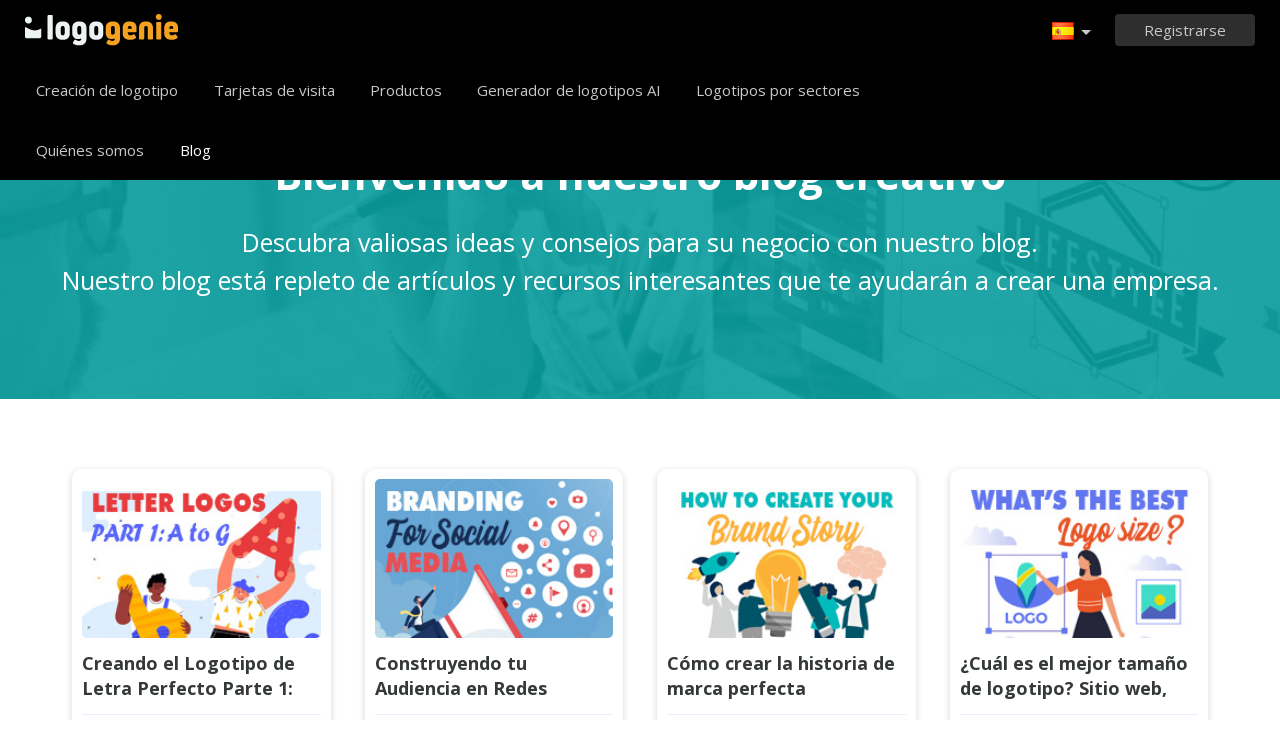

--- FILE ---
content_type: text/html; charset=UTF-8
request_url: https://www.logogenio.es/blog
body_size: 11513
content:
<!DOCTYPE html>
<html xml:lang="es" lang="es">
<head>
    <meta charset="utf-8" />
    <meta http-equiv="Content-Type" content="text/html; charset=utf-8"/>
    <meta name="dcterms.rightsHolder" content="https://logogenio.es" />
    <meta name="author" content="logogenio.es" />
    <title>noticias y retroalimentación Logogenie, aprender a crear un gran logotipo de la empresa por mantenerse al día con las noticias de logogenie, mantenerse al día con las noticias y los comentarios logogenie</title>
    <meta name="description" content="noticias Logogenie, logotipo diseño de noticias, noticias y retroalimentación logogenie" />
    <meta name="keywords" content="Online logo creator, logo maker, free logo creator, business logo design, do it yourself logo design, Creation logo, Online logo design tools, easy logo design tools, free logo design system, logo design system, online business logo system, web logo design, cheap online logos, cheap logo creator, create cheap online logos" />
    <meta name="dc.language" content="es">
    <link rel="icon" type="image/x-icon" href="/favicon.ico" />
    <meta name="google-site-verification" content="wZ0rZWHgZJpFC-hyhNv3ZJsB307XUvtZSPKnNzkOcTM" />
    <meta name="robots" content="all" />
    <link rel="apple-touch-icon" href="/apple-touch-icon.png" />

    <meta name="viewport" content="width=device-width, initial-scale=1" />
    <meta name="author" content="" />
    <link rel="icon" href="/favicon.ico" />
    <meta property="fb:app_id" content="508000389251821" />
    <meta property="og:title" content="noticias y retroalimentación Logogenie, aprender a crear un gran logotipo de la empresa por mantenerse al día con las noticias de logogenie, mantenerse al día con las noticias y los comentarios logogenie"/>
    <meta property="og:type" content="website"/>
    <meta property="og:description" content="noticias Logogenie, logotipo diseño de noticias, noticias y retroalimentación logogenie" />

        <meta property="og:image" content="https://www.logogenio.es/images/create-logo-resources.png" />
    <meta property="og:url" content="https://www.logogenio.es/blog" />

    <meta name="twitter:card" content="summary" />
    <meta name="twitter:site" content="@logogeniefr" />
    <meta name="twitter:title" content="noticias y retroalimentación Logogenie, aprender a crear un gran logotipo de la empresa por mantenerse al día con las noticias de logogenie, mantenerse al día con las noticias y los comentarios logogenie" />
    <meta name="twitter:description" content="noticias Logogenie, logotipo diseño de noticias, noticias y retroalimentación logogenie" />
    <meta name="twitter:image" content="https://www.logogenio.es/images/create-logo-resources.png" />

    

    <!--[if IE]>
    <meta http-equiv="X-UA-Compatible" content="IE=Edge">
    <![endif]-->
    <link rel="stylesheet" href="/css/style-2024.css?v=527" />
    <!-- prechargement des fonts -->
    <link rel="preload" as="font" href="/v2/fonts/engine/arrondis/Klasik.woff2" type="font/woff2" crossorigin>
    <link rel="preload" as="font" href="/v2/fonts/engine/arrondis/Klasik.woff" type="font/woff" crossorigin>

    <link rel="preload" as="font" href="/v2/fonts/icomoon.woff2" type="font/woff2" crossorigin>
    <link rel="preload" as="font" href="/v2/fonts/icomoon.woff" type="font/wof2" crossorigin>
    <link rel="stylesheet" href="//fonts.googleapis.com/css?family=Open+Sans:300,300italic,400,400italic,bold,bolder&amp;lang=fr" />

    <script type="text/javascript" src="/js/jquery.pagelayout.js?v=5"></script>
    <script type="text/javascript">
        jQuery(function($)
        {
            $('.navigation').slicknav({
                prependTo:'#slick-navigation',
                label:""
            });
        });
    </script>
    </head>
<body >
    <div class="headline header">

        <div class="container">

            <div class="row header-blur">
                <div class="col-md-12 no-padding logo-container-home">
                    <div id="navigation" class="col-md-9 no-padding">
                        <a class="logo logo-es" href="/" title="Página de inicio">Página de inicio</a>
                        <ul class="navigation nav-bar topnav" style="display:inline-block;vertical-align:top;    margin-left: 20px;">
                            <li ><a class="menu-item" href="/creacion-logotipo" title="Creación de logotipo">Creación de logotipo</a></li>
                             <li ><a class="menu-item" href="/tarjetas-de-visita" title="Tarjetas de visita">Tarjetas de visita</a></li>
                                <li class="dropdown">
                                    <a class="dropdown-item" href="/productos-impresos" title="Productos impresos">Productos</a>
                                    <ul class="sub-menu">
                                        <li><a href="/tarjetas-de-visita" title="Tarjetas de visita">Tarjetas de visita</a></li>
                                        <li><a href="/tarjetas-negocios-verticales" title="Tarjetas de visita verticales">Tarjetas de visita verticales</a></li>
                                        <li><a href="/encabezados" title="Encabezados de carta">Encabezados de carta</a></li>
                                        <li><a href="/sobres" title="Sobres">Sobres</a></li>
                                        <li><a href="/cartas-invitacion" title="Cartas de invitación">Cartas de invitación</a></li>
                                        <li><a href="/sellos-empresariales" title="Sellos empresariales">Sellos empresariales</a></li>
                                    </ul>

                                </li>

                            
                                <li  ><a class="blog-menu menu-item" href="/ai-logo-generator" title="Generador de logotipos AI">Generador de logotipos AI</a></li>

                                                        <li class="dropdown">
                                <div class="dropdown-item" title="Logotipos por sectores" style="cursor:pointer">Logotipos por sectores</div>
                                <ul class="sub-menu sub-menu-categorie" style="width:650px;padding: 20px;line-height:normal">
                                                                                <li style="display:inline-block"><a style="" href="/logo-carta" title="Carta">Carta</a></li>

                                                                                    <li style="display:inline-block"><a style="" href="/logo-comercio" title="Comercio">Comercio</a></li>

                                                                                    <li style="display:inline-block"><a style="" href="/logo-camara" title="Cámara">Cámara</a></li>

                                                                                    <li style="display:inline-block"><a style="" href="/logo-educacion" title="Educación">Educación</a></li>

                                                                                    <li style="display:inline-block"><a style="" href="/logo-alimentos" title="Alimentos">Alimentos</a></li>

                                                                                    <li style="display:inline-block"><a style="" href="/logo-transporte" title="Transporte">Transporte</a></li>

                                                                                    <li style="display:inline-block"><a style="" href="/logo-coaching" title="Coaching">Coaching</a></li>

                                                                                    <li style="display:inline-block"><a style="" href="/logo-construccion" title="Construcción">Construcción</a></li>

                                                                                    <li style="display:inline-block"><a style="" href="/logo-asociacion" title="Asociación">Asociación</a></li>

                                                                                    <li style="display:inline-block"><a style="" href="/logo-musica" title="Música">Música</a></li>

                                                                                    <li style="display:inline-block"><a style="" href="/logo-coche" title="Coche">Coche</a></li>

                                                                                    <li style="display:inline-block"><a style="" href="/logo-moda" title="Moda">Moda</a></li>

                                                                                    <li style="display:inline-block"><a style="" href="/logo-inmobiliario" title="Inmobiliario">Inmobiliario</a></li>

                                                                                    <li style="display:inline-block"><a style="" href="/logo-escuela" title="Escuela">Escuela</a></li>

                                                                                    <li style="display:inline-block"><a style="" href="/logo-3d" title="3d">3d</a></li>

                                                                                    <li style="display:inline-block"><a style="" href="/logo-tecnologia" title="Tecnología">Tecnología</a></li>

                                                                                    <li style="display:inline-block"><a style="" href="/logo-belleza" title="Belleza">Belleza</a></li>

                                                                                    <li style="display:inline-block"><a style="" href="/logo-consultoria" title="Consultoría">Consultoría</a></li>

                                                                                    <li style="display:inline-block"><a style="" href="/logo-viajes" title="Viajes">Viajes</a></li>

                                                                                    <li style="display:inline-block"><a style="" href="/logo-hogar" title="Hogar">Hogar</a></li>

                                                                                    <li style="display:inline-block"><a style="" href="/logo-movil" title="Móvil">Móvil</a></li>

                                                                                    <li style="display:inline-block"><a style="" href="/logo-salud" title="Salud">Salud</a></li>

                                                                                    <li style="display:inline-block"><a style="" href="/logo-empresa" title="Empresa">Empresa</a></li>

                                                                                    <li style="display:inline-block"><a style="" href="/logo-informatica" title="Informática">Informática</a></li>

                                                                                    <li style="display:inline-block"><a style="" href="/logo-taxi" title="Taxi">Taxi</a></li>

                                                                                    <li style="display:inline-block"><a style="" href="/logo-hospital" title="Hospital">Hospital</a></li>

                                                                                    <li style="display:inline-block"><a style="" href="/logo-ingenieria" title="Ingeniería">Ingeniería</a></li>

                                                                                    <li style="display:inline-block"><a style="" href="/logo-deporte" title="Deporte">Deporte</a></li>

                                                                                    <li style="display:inline-block"><a style="" href="/logo-restaurante" title="Restaurante">Restaurante</a></li>

                                                                                    <li style="display:inline-block"><a style="" href="/logo-circulo" title="Círculo">Círculo</a></li>

                                                                                    <li style="display:inline-block"><a style="" href="/logo-casa" title="Casa">Casa</a></li>

                                                                        </ul>
                            </li>

                            <li  ><a class="contact-menu menu-item" href="/sobre-nosotros" title="Quiénes somos">Quiénes somos</a></li>
                            <li  class="active"><a class="blog-menu menu-item" href="/blog" title="Blog">Blog</a></li>
                        </ul>
                    </div>
                    <div class="col-md-3 no-padding cartouche-information-container">
                        
                                                    <div class="cartouche-information">
                                <a id="btn-inscription-header" href="#connexion-overlay" class="transition-400 pull-right btn-connexion md-trigger svg-icon" title="Conectarse / inscribirse"><span id="txt-btn-inscription">Registrarse</span></a>
                            </div>
                            <ul class="nav-lang header-lang" style="float:right;">
                                <li>
                                    <div class="flag-lang-selector" title="Elige tu idioma"><img alt="Elige tu idioma" src="/images/flag/24x24/flag_spain.png" /></div>
                                    <ul class="lang-selector-header">
                                        <li><a href="https://www.logogenie.fr">Français</a></li>
                                        <li><a href="https://www.logogenie.com">English</a></li>
                                        <li><a href="https://www.logogenio.it">Italiano</a></li>
                                        <li><a href="https://www.logogenio.pt">Português</a></li>
                                        <li><a href="https://www.logogeist.de">Deutsch</a></li>
                                        <li><a href="https://www.logogenio.es">Español</a></li>
                                        <li><a href="https://www.logogenie.nl">Nederlands</a></li>
                                        <li><a href="https://www.logogenie.pl">Polski</a></li>
                                        <li><a href="https://www.logogenie.se">Svenska</a></li>
                                        <li><a href="https://www.logogenie.dk">Dansk</a></li>
                                        <li><a href="https://www.logogenie.com.tr">Türkçe</a></li>
                                    </ul>
                                </li>
                            </ul>
                                            </div>
                </div>
                <div id="mobile-nav">
                    <div id="slick-navigation"></div>
                </div>
            </div>
        </div>
    </div>
<!-- top bar a gerer !-->

<div class="headline texture-green" style="padding-top:115px;padding-bottom:90px">
    <div class="container">
        <div class="row">
            <div class="col-xs-12">
                <h1 class="main-title-klasic col-centered center">Bienvenido a nuestro blog creativo</h1>
                <h2 class="sub-title-klasic col-centered center" style="text-align: center;">Descubra valiosas ideas y consejos para su negocio con nuestro blog.<br />Nuestro blog está repleto de artículos y recursos interesantes que te ayudarán a crear una empresa.</h2>
            </div>
        </div>
    </div>
</div>

<div class="headline" style="padding:0px;padding-top:35px;padding-bottom:10px">
    <div class="container  blog-container white-bg">
        <div class="col-xs-12 no-padding">
            <div>
                                    <div class="col-md-3 article-container-first">
                        <div class="article-container col-md-12">
                            <div class="col-xs-12 no-padding">
                                <a href="/blog/creando-el-logotipo-de-letra-perfecto-parte-1:-logotipos-de-letra-de-la-a-a-la-g" title="Creando el Logotipo de Letra Perfecto Parte 1: Logotipos de Letra de la A a la G"><img class="img-blog" src="/images/articles/thumbnail-letter-logo-part-1-a-to-g.jpg" alt="Creando el Logotipo de Letra Perfecto Parte 1: Logotipos de Letra de la A a la G" /></a>
                            </div>
                            <div class="col-xs-12  no-padding">
                                <div  class="title-article-container">
                                    <h2 class="title-article">
                                        <a href="/blog/creando-el-logotipo-de-letra-perfecto-parte-1:-logotipos-de-letra-de-la-a-a-la-g" title="Creando el Logotipo de Letra Perfecto Parte 1: Logotipos de Letra de la A a la G">Creando el Logotipo de Letra Perfecto Parte 1: Logotipos de Letra de la A a la G</a>
                                    </h2>
                                </div>
                                <div class="content-article-container">
                                    <p class="content-article grey">

¿Qué tienen en común Facebook, Adobe, Pinterest, Airbnb y Beats? Además de ser los mejores en sus respectivos campos, estas marcas solo tienen letras como logotipos (por supuesto, con algunos ajustes de diseño). Tienen logotipos simples pero muy memorables y instantáneamente reconocibles, lo que los hace destacar en mercados altamente competitivos.

No es sorprendente que los logotipos de letras hayan ganado ...</p>
                                </div>
                                <a class="lire-la-suite" href="/blog/creando-el-logotipo-de-letra-perfecto-parte-1:-logotipos-de-letra-de-la-a-a-la-g">Leer más</a>
                            </div>
                        </div>
                    </div>

                                        <div class="col-md-3 article-container-first">
                        <div class="article-container col-md-12">
                            <div class="col-xs-12 no-padding">
                                <a href="/blog/construyendo-tu-audiencia-en-redes-sociales-con-tu-marca:-6-tecnicas-poderosas-en-2025" title="Construyendo tu Audiencia en Redes Sociales con tu Marca: 6 Técnicas Poderosas en 2025"><img class="img-blog" src="/images/articles/vignette-building-your-social-media-audience.jpg" alt="Construyendo tu Audiencia en Redes Sociales con tu Marca: 6 Técnicas Poderosas en 2025" /></a>
                            </div>
                            <div class="col-xs-12  no-padding">
                                <div  class="title-article-container">
                                    <h2 class="title-article">
                                        <a href="/blog/construyendo-tu-audiencia-en-redes-sociales-con-tu-marca:-6-tecnicas-poderosas-en-2025" title="Construyendo tu Audiencia en Redes Sociales con tu Marca: 6 Técnicas Poderosas en 2025">Construyendo tu Audiencia en Redes Sociales con tu Marca: 6 Técnicas Poderosas en 2025</a>
                                    </h2>
                                </div>
                                <div class="content-article-container">
                                    <p class="content-article grey">

Entonces, ¿quieres construir una audiencia en redes sociales? ¿Aspiras unirte a las filas de los influyentes que ganan grandes sumas de dinero, aprovechando sus millones de seguidores para generar un ingreso pasivo que los asegure de por vida? ¡Increíble!&nbsp;

Ya sea que estés promocionando tu proyecto paralelo, lanzando una nueva marca o simplemente tratando de ser la próxima sensación de internet, te ten...</p>
                                </div>
                                <a class="lire-la-suite" href="/blog/construyendo-tu-audiencia-en-redes-sociales-con-tu-marca:-6-tecnicas-poderosas-en-2025">Leer más</a>
                            </div>
                        </div>
                    </div>

                                        <div class="col-md-3 article-container-first">
                        <div class="article-container col-md-12">
                            <div class="col-xs-12 no-padding">
                                <a href="/blog/como-crear-la-historia-de-marca-perfecta" title="Cómo crear la historia de marca perfecta"><img class="img-blog" src="/images/articles/thumbnail-how-to-create-your-brand-story2.jpg" alt="Cómo crear la historia de marca perfecta" /></a>
                            </div>
                            <div class="col-xs-12  no-padding">
                                <div  class="title-article-container">
                                    <h2 class="title-article">
                                        <a href="/blog/como-crear-la-historia-de-marca-perfecta" title="Cómo crear la historia de marca perfecta">Cómo crear la historia de marca perfecta</a>
                                    </h2>
                                </div>
                                <div class="content-article-container">
                                    <p class="content-article grey">

Diseñar un logo receptivo es crucial para cualquier negocio, desde una pequeña startup hasta una gran corporación, y todo comienza con una sólida comprensión de la marca, incluyendo su historia.

Todas las marcas tienen una historia. Desafortunadamente, no todas las historias dejan una impresión duradera. Es más que una herramienta de marketing para comunicar tu visión, es el corazón y alma de tu negocio. ...</p>
                                </div>
                                <a class="lire-la-suite" href="/blog/como-crear-la-historia-de-marca-perfecta">Leer más</a>
                            </div>
                        </div>
                    </div>

                                        <div class="col-md-3 article-container-first">
                        <div class="article-container col-md-12">
                            <div class="col-xs-12 no-padding">
                                <a href="/blog/cual-es-el-mejor-tamano-de-logotipo-sitio-web-redes-sociales-e-impresion-2025" title="¿Cuál es el mejor tamaño de logotipo? Sitio web, redes sociales e impresión 2025"><img class="img-blog" src="/images/articles/thumbnail-logo-sizes.jpg" alt="¿Cuál es el mejor tamaño de logotipo? Sitio web, redes sociales e impresión 2025" /></a>
                            </div>
                            <div class="col-xs-12  no-padding">
                                <div  class="title-article-container">
                                    <h2 class="title-article">
                                        <a href="/blog/cual-es-el-mejor-tamano-de-logotipo-sitio-web-redes-sociales-e-impresion-2025" title="¿Cuál es el mejor tamaño de logotipo? Sitio web, redes sociales e impresión 2025">¿Cuál es el mejor tamaño de logotipo? Sitio web, redes sociales e impresión 2025</a>
                                    </h2>
                                </div>
                                <div class="content-article-container">
                                    <p class="content-article grey">

Si una imagen vale más que mil palabras, lo mismo sucede con un logotipo de empresa.

Habla volúmenes sobre tu negocio sin decir una palabra. ¿Y por qué no? Es la base misma de la identidad de tu marca que llama la atención y causa una impresión duradera.

Tu logotipo de empresa te diferencia de la multitud y es lo que la gente recuerda acerca de tu negocio.

"¡Oh, esa es la Zapatería de Harry!" O "esa es l...</p>
                                </div>
                                <a class="lire-la-suite" href="/blog/cual-es-el-mejor-tamano-de-logotipo-sitio-web-redes-sociales-e-impresion-2025">Leer más</a>
                            </div>
                        </div>
                    </div>

                                        <div class="col-md-3 article-container-first">
                        <div class="article-container col-md-12">
                            <div class="col-xs-12 no-padding">
                                <a href="/blog/nombre-de-la-empresa-consejos-e-ideas-para-tu-compania" title="Nombre de la empresa Consejos e ideas para tu compañía"><img class="img-blog" src="/images/articles/vignette-business-name-tips-and-ideas.jpg" alt="Nombre de la empresa Consejos e ideas para tu compañía" /></a>
                            </div>
                            <div class="col-xs-12  no-padding">
                                <div  class="title-article-container">
                                    <h2 class="title-article">
                                        <a href="/blog/nombre-de-la-empresa-consejos-e-ideas-para-tu-compania" title="Nombre de la empresa Consejos e ideas para tu compañía">Nombre de la empresa Consejos e ideas para tu compañía</a>
                                    </h2>
                                </div>
                                <div class="content-article-container">
                                    <p class="content-article grey">

Las estadísticas revelan que hay aproximadamente unos 33.2 millones de negocios en los EE. UU. Esta cifra incluye de todo (sí, de todo), desde pequeños negocios locales hasta grandes empresas y corporaciones multinacionales.&nbsp;
Por lo tanto, si eres una startup, elegir el nombre de tu negocio es sin duda una de las tareas más tediosas y desafiantes que podrían causar noches de insomnio. Comprendiblemente, d...</p>
                                </div>
                                <a class="lire-la-suite" href="/blog/nombre-de-la-empresa-consejos-e-ideas-para-tu-compania">Leer más</a>
                            </div>
                        </div>
                    </div>

                                        <div class="col-md-3 article-container-first">
                        <div class="article-container col-md-12">
                            <div class="col-xs-12 no-padding">
                                <a href="/blog/disenos-de-letras-y-logotipos-monograma:-por-que-estan-volviendose-cada-vez-mas-populares-en-2024" title="Diseños de letras y logotipos monograma: ¿Por qué están volviéndose cada vez más populares en 2024?"><img class="img-blog" src="/images/articles/vignette-letter-logo-design.jpg" alt="Diseños de letras y logotipos monograma: ¿Por qué están volviéndose cada vez más populares en 2024?" /></a>
                            </div>
                            <div class="col-xs-12  no-padding">
                                <div  class="title-article-container">
                                    <h2 class="title-article">
                                        <a href="/blog/disenos-de-letras-y-logotipos-monograma:-por-que-estan-volviendose-cada-vez-mas-populares-en-2024" title="Diseños de letras y logotipos monograma: ¿Por qué están volviéndose cada vez más populares en 2024?">Diseños de letras y logotipos monograma: ¿Por qué están volviéndose cada vez más populares en 2024?</a>
                                    </h2>
                                </div>
                                <div class="content-article-container">
                                    <p class="content-article grey">

Tener una distinción en el branding contribuye al éxito de los negocios. En cuanto a los diseños de logos, los logos de letras o monogramas son excelentes herramientas para reflejar la elegancia, relevancia, simplicidad y memorabilidad de tu marca.&nbsp;

Si buscas tener una presencia poderosa en tu mercado, los diseños de logos de letras son fundamentales. La publicación de hoy destacará el atractivo de los ...</p>
                                </div>
                                <a class="lire-la-suite" href="/blog/disenos-de-letras-y-logotipos-monograma:-por-que-estan-volviendose-cada-vez-mas-populares-en-2024">Leer más</a>
                            </div>
                        </div>
                    </div>

                                        <div class="col-md-3 article-container-first">
                        <div class="article-container col-md-12">
                            <div class="col-xs-12 no-padding">
                                <a href="/blog/ai-logo-generation:-cambiando-el-futuro-del-diseno-de-logotipos-en-linea-con-ia" title="Ai Logo Generation: Cambiando el Futuro del Diseño de Logotipos en Línea con IA"><img class="img-blog" src="/images/articles/thumbnail-how-is-ai-logo-generation-changing-the-future.jpg" alt="Ai Logo Generation: Cambiando el Futuro del Diseño de Logotipos en Línea con IA" /></a>
                            </div>
                            <div class="col-xs-12  no-padding">
                                <div  class="title-article-container">
                                    <h2 class="title-article">
                                        <a href="/blog/ai-logo-generation:-cambiando-el-futuro-del-diseno-de-logotipos-en-linea-con-ia" title="Ai Logo Generation: Cambiando el Futuro del Diseño de Logotipos en Línea con IA">Ai Logo Generation: Cambiando el Futuro del Diseño de Logotipos en Línea con IA</a>
                                    </h2>
                                </div>
                                <div class="content-article-container">
                                    <p class="content-article grey">

Diseñar y crear un logo es un proceso tedioso y cerebral que requiere decenas de horas para transformar ideas abstractas en líneas, patrones y tonalidades tangibles. ¡Pero ya no más! Con la Inteligencia Artificial (IA) penetrando lentamente (y seguramente) en todos los aspectos de la vida moderna, diseñar y crear logos y otras imágenes se ha convertido en un viaje fácil y gratificante.

Decir que la generaci...</p>
                                </div>
                                <a class="lire-la-suite" href="/blog/ai-logo-generation:-cambiando-el-futuro-del-diseno-de-logotipos-en-linea-con-ia">Leer más</a>
                            </div>
                        </div>
                    </div>

                                        <div class="col-md-3 article-container-first">
                        <div class="article-container col-md-12">
                            <div class="col-xs-12 no-padding">
                                <a href="/blog/5-estrategias-de-marketing-efectivas-para-tu-negocio-de-construccion" title="5 Estrategias de Marketing Efectivas para tu Negocio de Construcción"><img class="img-blog" src="/images/articles/5-effective-marketing-strategies-for-your-construction-business-vignette.jpg" alt="5 Estrategias de Marketing Efectivas para tu Negocio de Construcción" /></a>
                            </div>
                            <div class="col-xs-12  no-padding">
                                <div  class="title-article-container">
                                    <h2 class="title-article">
                                        <a href="/blog/5-estrategias-de-marketing-efectivas-para-tu-negocio-de-construccion" title="5 Estrategias de Marketing Efectivas para tu Negocio de Construcción">5 Estrategias de Marketing Efectivas para tu Negocio de Construcción</a>
                                    </h2>
                                </div>
                                <div class="content-article-container">
                                    <p class="content-article grey">Una estrategia de marketing inteligente es crucial, incluso para un negocio de construcción. Una estrategia de marketing no solo te ayuda a conseguir clientes; puede solucionar muchos de tus problemas comerciales.&nbsp;&nbsp;

Una estrategia de marketing exitosa te permite tener claridad hacia tu objetivo; permitirá que el equipo se enfoque en ese objetivo y haga que la coordinación sea más fácil. Además, te ay...</p>
                                </div>
                                <a class="lire-la-suite" href="/blog/5-estrategias-de-marketing-efectivas-para-tu-negocio-de-construccion">Leer más</a>
                            </div>
                        </div>
                    </div>

                                        <div class="col-md-3 article-container-first">
                        <div class="article-container col-md-12">
                            <div class="col-xs-12 no-padding">
                                <a href="/blog/que-es-un-logo-responsive-y-por-que-es-importante-para-tu-negocio" title="¿Qué es un logo responsive y por qué es importante para tu negocio?"><img class="img-blog" src="/images/articles/what-is-a-responsive-logo-and-why-is-it-important-for-your-business-thumb.jpg" alt="¿Qué es un logo responsive y por qué es importante para tu negocio?" /></a>
                            </div>
                            <div class="col-xs-12  no-padding">
                                <div  class="title-article-container">
                                    <h2 class="title-article">
                                        <a href="/blog/que-es-un-logo-responsive-y-por-que-es-importante-para-tu-negocio" title="¿Qué es un logo responsive y por qué es importante para tu negocio?">¿Qué es un logo responsive y por qué es importante para tu negocio?</a>
                                    </h2>
                                </div>
                                <div class="content-article-container">
                                    <p class="content-article grey">Es innegable. Los tamaños de nuestras pantallas se están reduciendo, y los dispositivos móviles están tomando rápidamente el control del mercado global. El uso generalizado de teléfonos inteligentes y tabletas ha creado nuevos canales valiosos para el marketing. Pero es más claro que nunca que un enfoque de talla única para el diseño de logotipos móviles ya no es suficiente en el espacio publicitario digita...</p>
                                </div>
                                <a class="lire-la-suite" href="/blog/que-es-un-logo-responsive-y-por-que-es-importante-para-tu-negocio">Leer más</a>
                            </div>
                        </div>
                    </div>

                                        <div class="col-md-3 article-container-first">
                        <div class="article-container col-md-12">
                            <div class="col-xs-12 no-padding">
                                <a href="/blog/como-usar-photoshop-para-editar-tu-logo-vectorial-en-minutos" title="¡Cómo usar photoshop para editar tu logo vectorial en minutos!"><img class="img-blog" src="/images/articles/vignette-how-to-use-photoshop-to-edit-your-vector-logo.jpg" alt="¡Cómo usar photoshop para editar tu logo vectorial en minutos!" /></a>
                            </div>
                            <div class="col-xs-12  no-padding">
                                <div  class="title-article-container">
                                    <h2 class="title-article">
                                        <a href="/blog/como-usar-photoshop-para-editar-tu-logo-vectorial-en-minutos" title="¡Cómo usar photoshop para editar tu logo vectorial en minutos!">¡Cómo usar photoshop para editar tu logo vectorial en minutos!</a>
                                    </h2>
                                </div>
                                <div class="content-article-container">
                                    <p class="content-article grey">

Cuando trabajas con gr&aacute;ficos, es muy probable que en alg&uacute;n momento te encuentres trabajando en Photoshop. Adobe Photoshop es quiz&aacute;s el software de dise&ntilde;o gr&aacute;fico m&aacute;s conocido y popular del mundo y, como tal, ha sido l&iacute;der en la industria durante d&eacute;cadas.

Eso no significa que sea f&aacute;cil de aprender a usar. O que su uso sea intuitivo. Muchos dise&ntilde;a...</p>
                                </div>
                                <a class="lire-la-suite" href="/blog/como-usar-photoshop-para-editar-tu-logo-vectorial-en-minutos">Leer más</a>
                            </div>
                        </div>
                    </div>

                                        <div class="col-md-3 article-container-first">
                        <div class="article-container col-md-12">
                            <div class="col-xs-12 no-padding">
                                <a href="/blog/como-insertar-tu-logotipo-en-microsoft-word:-desde-membretes-hasta-calendarios" title="Cómo insertar tu logotipo en Microsoft Word: desde membretes hasta calendarios"><img class="img-blog" src="/images/articles/vignette-how-to-insert-your-logo-in-word.jpg" alt="Cómo insertar tu logotipo en Microsoft Word: desde membretes hasta calendarios" /></a>
                            </div>
                            <div class="col-xs-12  no-padding">
                                <div  class="title-article-container">
                                    <h2 class="title-article">
                                        <a href="/blog/como-insertar-tu-logotipo-en-microsoft-word:-desde-membretes-hasta-calendarios" title="Cómo insertar tu logotipo en Microsoft Word: desde membretes hasta calendarios">Cómo insertar tu logotipo en Microsoft Word: desde membretes hasta calendarios</a>
                                    </h2>
                                </div>
                                <div class="content-article-container">
                                    <p class="content-article grey">&nbsp;

¿Cuál es el punto de tener un gran logotipo si nunca lo usas? Es una cosa insertar tu logotipo en tu sitio web, redes sociales y anuncios, pero considerando cuántos negocios se hacen con documentos de Microsoft Word, ¿por qué no también allí? ¿Cómo insertas tu logotipo en Microsoft Word?&nbsp;

En esta guía, explicamos cómo insertar tu logotipo en MS Word, paso a paso. Puedes usar tu logotipo para ...</p>
                                </div>
                                <a class="lire-la-suite" href="/blog/como-insertar-tu-logotipo-en-microsoft-word:-desde-membretes-hasta-calendarios">Leer más</a>
                            </div>
                        </div>
                    </div>

                                        <div class="col-md-3 article-container-first">
                        <div class="article-container col-md-12">
                            <div class="col-xs-12 no-padding">
                                <a href="/blog/nuestra-guia-paso-a-paso-para-construir-un-sitio-web-exitoso-para-principiantes" title="Nuestra guía paso a paso para construir un sitio web exitoso para principiantes"><img class="img-blog" src="/images/articles/step-by-step-guide-to-creating-a-site-thumb.jpg" alt="Nuestra guía paso a paso para construir un sitio web exitoso para principiantes" /></a>
                            </div>
                            <div class="col-xs-12  no-padding">
                                <div  class="title-article-container">
                                    <h2 class="title-article">
                                        <a href="/blog/nuestra-guia-paso-a-paso-para-construir-un-sitio-web-exitoso-para-principiantes" title="Nuestra guía paso a paso para construir un sitio web exitoso para principiantes">Nuestra guía paso a paso para construir un sitio web exitoso para principiantes</a>
                                    </h2>
                                </div>
                                <div class="content-article-container">
                                    <p class="content-article grey">No importa cuál sea tu línea de negocio, tener un sitio web atractivo y funcional es imprescindible hoy en día. Después de todo, la competencia es más dura que nunca, en parte debido a la pandemia de 2020 que nos ha obligado a trasladar nuestras vidas a Internet. Los propietarios de negocios hoy en día necesitan mejorar su juego e invertir más esfuerzo en construir su presencia en línea, incluido el uso de ap...</p>
                                </div>
                                <a class="lire-la-suite" href="/blog/nuestra-guia-paso-a-paso-para-construir-un-sitio-web-exitoso-para-principiantes">Leer más</a>
                            </div>
                        </div>
                    </div>

                                </div>
            <div class="col-xs-12 pagination-content text-center" style="margin-top:45px">
                                    <a class="case-pagination active" href="/blog" title="page 1">1</a>
                                        <a class="case-pagination " href="/blog/?p=2" title="page 2">2</a>
                                        <a class="case-pagination " href="/blog/?p=3" title="page 3">3</a>
                                        <a class="case-pagination " href="/blog/?p=4" title="page 4">4</a>
                                        <a class="case-pagination " href="/blog/?p=5" title="page 5">5</a>
                                        <a class="case-pagination " href="/blog/?p=6" title="page 6">6</a>
                                        <a class="case-pagination " href="/blog/?p=7" title="page 7">7</a>
                                </div>
        </div>
    </div>
</div>

<div class="headline headline-get-started">
    <div class="container">
        <div class="row">

            <h2 class="title-get-started col-centered no-margin">Genere ahora un logotipo generado por AI</h2>
            <form id="input-home-frm" class="no-padding col-md-12 button-go" action="/creacion-logotipo" method="get">
                <div class="tooltip-error" style="z-index: 15001;"><div class="qtip-content">Debes ingresar el nombre de tu empresa</div></div>
                <input  spellcheck="false" id="input-go-frm-txt"  autocomplete="off" name="text" class="input-home" type="text" data-text="Nombre de la empresa" placeholder="Nombre de la empresa"/><div class="arrow-hover"><input class="input-btn-go" type="submit" value="Empezar ahora!"></div><div class="arrow-hover-responsive"><input class="input-btn-go" type="submit" value="OK"></div>
                <div class="box-shadow-go"></div>
            </form>
            <div class="home-subline-logo svg-icon icon-tick2">Utilice nuestras herramientas gratis</div>
        </div>
    </div>
</div>
    <div class="headline menu-footer-line">

        <div class="container">

            <div class="row footer-row">

                <div class="col-md-3 ">
                    <h3>Acerca de</h3>

                    <ul class=" grey">
                        <li><a href="/pricing" title="Nuestras ofertas">Nuestras ofertas</a></li>
                        <li><a href="/creacion-logotipo" title="Creación de logotipo">Creación de logotipo</a></li>
                        <li><a href="/logotipos" title="logotipos">logotipos</a></li>
                        <li><a href="/asociacion-logotipo-empresa" title="Creación logotipo empresa">Creación logotipo empresa</a></li>
                        <li><a href="/crear-logotipo-asociacion" title="Creación logotipo asociación">Creación logotipo asociación</a></li>
                        <li><a href="/sector-actividad/" title="Creación de logotipo por sector de actividad profesional.">Sector de actividad</a></li>
                        <li><a href="/sector-profesional/" title="Sector de actividad">Sector profesional</a></li>

                        <li><a href="/creacion-logotipo-gratis" title="Creación de logotipo gratuito">Creación de logotipo gratuito</a></li>
                        <li><a href="/creacion-logotipo-a-buen-precio" title="Crear un logotipo barato">Crear un logotipo barato</a></li>
                        <li><a href="/creacion-logotipos-emprendedores" title="Crear un logotipo de emprendedor">Crear un logotipo de emprendedor</a></li>

                        <li><a href="/ejemplos-de-logotipos" title="Ejemplos de logotipos">Ejemplos de logotipos</a></li>

                    </ul>

                </div>

                <div class="col-md-3 ">

                    <h3>Otros productos</h3>

                    <ul class="grey">
                                                    <li><a href="/productos-impresos" title="Todos nuestros productos">Todos nuestros productos</a></li>
                            <li><a href="/tarjetas-de-visita" title="Tarjetas de visita">Tarjetas de visita</a></li>
                            <li><a href="/encabezados" title="Papel con membrete">Papel con membrete</a></li>
                            <li><a href="/sellos-empresariales" title="Creación de Sello">Creación de Sello</a></li>
                        
                        <li><a href="/productos/firma-correo electronico" title="Creación firma de correo electrónico - email">Creación firma de correo electrónico - email</a></li>
                        <li><a href="/plantilla-de-factura" title="Plantilla de factura">Plantilla de factura</a></li>

                        <li><a href="/logotipos/facebook" title="Crear un logotipo en Facebook">Crear un logotipo en Facebook</a></li>
                        <li><a href="/logotipos/linkedin" title="Crear un logotipo de Linkedin">Crear un logotipo de Linkedin</a></li>
                        <li><a href="/logotipos/instagram" title="Crear un logotipo de Instagram">Crear un logotipo de Instagram</a></li>

                    </ul>

                </div>

                <div class="col-md-3">

                    <h3>Recursos</h3>

                    <ul class="grey">
                        <li><a href="/blog" title="Blog">Blog</a></li>
                        <li><a href="/tutoriales" title="Tutoriales">Tutoriales</a></li>
                        <li><a href="/testimonios" title="Testimonios">Testimonios</a></li>
                        <li><a href="/condiciones-generales" title="Términos y condiciones">Términos y condiciones</a></li>
                        <li><a href="/informacion-legal" title="Información Legal">Información Legal</a></li>
                        <li><a href="/afiliacion" title="Programa de afiliados">Programa de afiliados</a></li>
                        <li><a href="/support/" title="Preguntas frecuentes">Preguntas frecuentes</a></li>
                        <li><a href="/contact" title="Contacto">Contacto</a></li>
                    </ul>


                </div>

                <div class="col-md-3 grey">

                    <h3 class="logo-footer"><img src="/images/logo-footer.png" alt="Creación de logotipo" /></h3>


                    <p class="light-grey">Logogenie es una forma simple y profesional de diseñar un logotipo. Elige entre una amplia gama de diseños y personaliza tu logotipo con solo unos pocos clics.</p>
                    <div style="margin-top:15px;">
                        <p class="mt-10">
                            © 2013-2026 Copyright Logogenie
                        </p>
                        <p>
                            ZEST Interactive - LOGOGENIE<br />
                            3 rue du Colonel Moll <br />75017 Paris                        </p>
                        <div style="margin-top:15px">
                            <a target="_blank" aria-label="facebook" href="https://www.facebook.com/logogeniedesign" title="Facebook" class="facebook-footer" >
                                <svg class="icon-footer" xmlns="http://www.w3.org/2000/svg" viewBox="0 0 25 25">
                                    <path d="M15.26,4.74h3.68V0H15.26C12.11,0,9.61,2.76,9.61,6.32V8.68H5.92v4.74H9.61V25h4.74V13.42h4.74V8.68H14.34V6.18C14.34,5.39,14.87,4.74,15.26,4.74Z"></path>
                                </svg>
                            </a>

                            <a style="margin-left:12px;margin-right:12px" target="_blank" aria-label="twitter"  title="twitter"  href="https://twitter.com/logogeniefr" class="twitter-footer">
                                <svg class="icon-footer" xmlns="http://www.w3.org/2000/svg" viewBox="0 0 25 25">
                                    <path d="M25,4.66a8.77,8.77,0,0,1-3,.8,6.2,6.2,0,0,0,2.27-2.84A10.44,10.44,0,0,1,21,3.86a5,5,0,0,0-3.75-1.59,5.09,5.09,0,0,0-5.11,5.11,3.5,3.5,0,0,0,.11,1.14A14.55,14.55,0,0,1,1.7,3.18,5.28,5.28,0,0,0,1,5.8,5.17,5.17,0,0,0,3.3,10.11,4.1,4.1,0,0,1,1,9.43v.11a5.35,5.35,0,0,0,4.09,5.11,5.7,5.7,0,0,1-1.36.23,2.22,2.22,0,0,1-.91-.11,5.27,5.27,0,0,0,4.77,3.64,10.24,10.24,0,0,1-6.36,2.16A4.66,4.66,0,0,1,0,20.45a14.38,14.38,0,0,0,7.84,2.27c9.43,0,14.55-7.84,14.55-14.66V7.39A11.86,11.86,0,0,0,25,4.66Z"></path>
                                </svg>
                            </a>
                            <a target="_blank" aria-label="youtube" href="https://www.youtube.com/user/logogeniedesign" title="Youtube"  class="youtube-footer">
                                <svg class="icon-footer" xmlns="http://www.w3.org/2000/svg" viewBox="0 0 25 25">
                                    <path d="M24.75,7.15a6,6,0,0,0-.91-2.51,3,3,0,0,0-2.39-1c-3.42-.23-9.11-.23-9.11-.23h0s-5.35,0-8.77.23a4,4,0,0,0-2.39,1A6,6,0,0,0,.25,7.15S0,9.77,0,11.7v1.94c0,2.05.23,4.22.23,4.22a6,6,0,0,0,.91,2.51,3.85,3.85,0,0,0,2.62,1c1.94.23,8.54.23,8.54.23s5.7,0,9.11-.23a4,4,0,0,0,2.39-1,6,6,0,0,0,.91-2.51s.23-2.28.23-4.22V11.82C25,9.77,24.75,7.15,24.75,7.15ZM9.82,15.92V8.4l6.49,4.1Z"></path>
                                </svg>
                            </a>
                        </div>
                    </div>

                </div>

            </div>
        </div>
    </div>




    <div class="connexion-modal">
        <div class="connexion-overlay-v2" id="connexion-overlay-v2">
            <div class="md-content col-md-12 no-padding" style="position:relative;border-radius: inherit;">
                <div class="close">x</div>
                <div class="col-md-6 left-sign-in">
                    <div>
                        <div class="fst-column ">
                            <div class="title-overlay">
                                ¡Bienvenido de nuevo!                                <div class="btn-connect-frm"><a href="/paiement/inscription" > SIGN UP</a></div>
                            </div>
                            <div class="login-form-overlay">
                                <div class="sign-in-to-manage">Acceda a su cuenta para gestionar sus logotipos y productos</div>
                                <form method="post" action="/users/login-v2" id="login-frm" class="formulaire">

                                    <label for="email_login"><input id="email_login" placeholder="Su dirección de correo electrónico" class="input-text-overlay" type="text" name="email" /></label>
                                    <label class="error" for="msg_login" id="message" style="display: inline;"><span id="msg_login"></span></label>
                                    <label for="password"><input placeholder="Contraseña" class="input-text-overlay" type="text" id="password" name="password" /></label>
                                    <div class="center"><input type="submit" class="btn-green-v2 btn-connexion-overlay" value="Conectarse" /></div>

                                    <div class="or-signin"><span class="or-span">O</span></div>

                                    <div id="g_id_onload"
                                         data-client_id="385711198827-7to7uss60medfct0qt7rr404koh42rdq.apps.googleusercontent.com"
                                         data-context="signin"
                                         data-ux_mode="popup"
                                         data-login_uri="/users/callback"
                                         data-auto_prompt="false">
                                    </div>
                                    <style>
                                        .g_id_signin {
                                            display: none;
                                        }
                                    </style>

                                    <div class="g_id_signin" style="margin-bottom:15px"
                                         data-type="standard"
                                         data-shape="rectangular"
                                         data-theme="outline"
                                         data-text="signin_with"
                                         data-size="large"
                                         data-logo_alignment="left"
                                         data-width="324">
                                    </div>
                                    <div id="btn-google-connect" class="btn-google-connect">Iniciar sesión con Google</div>

                                    <div class="center lost-password-overlay">
                                        <a href="/usuario/contrasena-perdida" title="¿Ha olvidado su contraseña?">¿Ha olvidado su contraseña?</a>
                                    </div>
                                    <input id="redirect-login" type="hidden" name="redirect" value="">
                                    <input type="hidden" name="ajax" value="1">
                                </form>
                            </div>
                        </div>
                    </div>
                </div>
                <div class="col-md-6 no-padding" style="border-radius: inherit;">
                    <div class="sign-in-right-img" >

                    </div>
                </div>
            </div>
        </div>
    </div>
<div class="md-overlay"></div><!-- the overlay element -->
<div id="notifications"></div>


<script type="text/javascript">

    function init_notification()
    {

        jQuery('#notifications').html('');

        jQuery('.notification').each(function(){

            var message = $(this).attr('message');
            var id = $(this).attr('href');

            var onClose = $(this).attr('on-close');
            if(typeof onClose == 'undefined') {
                onClose = '$.fancybox.close();';
            }
            jQuery( "#notifications" ).append('<div class="notification-box" id="'+ id.substring(1) +'"><div class="grey"><div class="notification-icon"></div><div class="notification-content">'+ message +'</div><p class="green-bar degrade-vert"><a href="' + $(this).attr('redirect') + '" class="btn-notification">si</a><a class="btn-notification" onClick="' + onClose + '">Cancelar</a></p></div>');

        });
        jQuery(".notification").fancybox({'centerOnScroll' : 'true','modal':true,'type': 'inline', 'hideOnContentClick': true, 'showCloseButton': false, 'padding'	: 0, 'titleShow': false, 'titlePosition': 'over', 'autoScale' : true, 'overlayColor' : '#000', 'overlayOpacity' : 0.5});

    }

    jQuery(function($)
    {
        function init_notification()
        {
            jQuery('#notifications').html('');
            jQuery('.notification').each(function(){

                var message = $(this).attr('message');
                var id = $(this).attr('href');

                var onClose = $(this).attr('on-close');
                if(typeof onClose == 'undefined') {
                    onClose = '$.fancybox.close();';
                }
                jQuery( "#notifications" ).append('<div class="notification-box" id="'+ id.substring(1) +'"><div class="grey"><div class="notification-icon"></div><div class="notification-content">'+ message +'</div><p class="green-bar degrade-vert"><a href="' + $(this).attr('redirect') + '" class="btn-notification">si</a><a class="btn-notification" onClick="'+ onClose +'">Cancelar</a></p></div>');

            });
            jQuery(".notification").fancybox({'centerOnScroll' : 'true','modal':true,'type': 'inline', 'hideOnContentClick': true, 'showCloseButton': false, 'padding'	: 0, 'titleShow': false, 'titlePosition': 'over', 'autoScale' : true, 'overlayColor' : '#000', 'overlayOpacity' : 0.5});

        }

        var didScroll;
        var lastScrollTop = 0;
        var delta = 5;
        var navbarHeight = $('.header').outerHeight();
        $(window).scroll(function(event){
            didScroll = true;
        });

        setInterval(function() {
            if (didScroll) {
                hasScrolled();
                didScroll = false;
            }
        }, 250);

        function hasScrolled() {
            var st = $(this).scrollTop();

            // Make sure they scroll more than delta
            if(Math.abs(lastScrollTop - st) <= delta)
                return;

            // If they scrolled down and are past the navbar, add class .nav-up.
            // This is necessary so you never see what is "behind" the navbar.
            if (st > lastScrollTop && st > navbarHeight){
                // Scroll Down
                $('.header').removeClass('show-nav').addClass('hide-nav');

            } else {
                // Scroll Up
                if(st + $(window).height() < $(document).height()) {
                    $('.header').removeClass('hide-nav').addClass('show-nav');
                }
            }

            lastScrollTop = st;
        }
        ////////////////////////////////
        
        $("#login-frm").submit(function()
        {
            var data = $(this).serialize();
            url = $(this).attr('action');
            $.post(url, data, function( data ) {
                if(data == 1){
                    var redirect = $('#login-frm #redirect-login').val();
                    if( redirect) $(location).attr('href', redirect);
                    else $(location).attr('href', '/users/');
                }
                else {
                    $('#login-frm input').addClass('error');
                    $('#login-frm #message').html('Correo electrónico o la contraseña son incorrectos');
                    $('#login-frm #password').val('');
                }
            });

            return false;

        });

        $('[data-tooltip!=""]').qtip({ // Grab all elements with a non-blank data-tooltip attr.
            // var t = $(this).attr('for');
            // console.log(t);
            style: {
                classes: 'rightStyle',
                tip: true,
                tip: {
                    corner: true,
                    offset: -10
                }
            },
            position: { my:'left center', at:'right center' },
            content: {
                attr: 'data-tooltip' // Tell qTip2 to look inside this attr for its content
            }
        });

        $('[data-tooltip-top!=""]').qtip({ // Grab all elements with a non-blank data-tooltip attr.
            style: {
                classes: 'topStyle',
                tip: true,
                tip: {
                    corner: true,
                    offset: -10
                }
            },
            position: {
                my: 'bottom center',
                at: 'top center'
            },
            content: {
                attr: 'data-tooltip-top' // Tell qTip2 to look inside this attr for its content

            }

        });

        $('[data-tooltip-follow!=""]').qtip({ // Grab all elements with a non-blank data-tooltip attr.
            style: {
                classes: 'tooltip-follow',
                tip: true,
                tip: {
                    corner: true,
                    offset: -50
                }
            },
            position: {
                adjust: { x: 100, y: 100 },
                target: 'mouse', // Use the mouse position as the position origin
                adjust: {
                    // Don't adjust continuously the mouse, just use initial position
                    mouse: true
                }
            },

            content: {
                attr: 'data-tooltip-follow' // Tell qTip2 to look inside this attr for its content
            }
        });

        $( '.dropdown' ).hover(
            function(){
                $(this).children('.sub-menu').show();
            },
            function(){
                $(this).children('.sub-menu').hide();
            }

        );

        /* Login form modal & auth buttons */
        $('.btn-connexion').click(function() {
            $('.connexion-modal').fadeIn();
        });

        $('.connexion-modal').on("mousedown", function(e) {
            if(e.target == this)  $('.connexion-modal').fadeOut();
        });


        $("#password").click(function(e) {
            document.getElementById('password').type = 'password';
        });

        $('.btn-google-connect').click(function(){
            $('.g_id_signin div[role=button]').click();
        });

        $(document).keyup(function(event) {
            if (event.keyCode === 27) {
                $('.connexion-modal').fadeOut();
            }
        });

        $('.md-content  .close').on("mousedown", function(e) {
            $('.connexion-modal').fadeOut();
        });
        init_notification();
    });
</script>


<script src="https://accounts.google.com/gsi/client" async defer></script>
<script type="text/javascript">
    (function(i,s,o,g,r,a,m){i['GoogleAnalyticsObject']=r;i[r]=i[r]||function(){
        (i[r].q=i[r].q||[]).push(arguments)},i[r].l=1*new Date();a=s.createElement(o),
        m=s.getElementsByTagName(o)[0];a.async=1;a.src=g;m.parentNode.insertBefore(a,m)

    })(window,document,'script','//www.google-analytics.com/analytics.js','ga');
    ga('create', 'UA-317837-20', 'auto');
    ga('send', 'pageview');
</script>

<script>
    var script = document.createElement('script');
    script.src = "/js/fill-color.js";
    document.head.appendChild(script);
</script>


<script src="https://analytics.ahrefs.com/analytics.js" data-key="VBEkjer4HwyHxMvJo/DKzg" async></script>

</body>

</html>

--- FILE ---
content_type: text/plain
request_url: https://www.google-analytics.com/j/collect?v=1&_v=j102&a=249384311&t=pageview&_s=1&dl=https%3A%2F%2Fwww.logogenio.es%2Fblog&ul=en-us%40posix&dt=noticias%20y%20retroalimentaci%C3%B3n%20Logogenie%2C%20aprender%20a%20crear%20un%20gran%20logotipo%20de%20la%20empresa%20por%20mantenerse%20al%20d%C3%ADa%20con%20las%20noticias%20de%20logogenie%2C%20mantenerse%20al%20d%C3%ADa%20con%20las%20noticias%20y%20los%20comentarios%20logogenie&sr=1280x720&vp=1280x720&_u=IEBAAEABAAAAACAAI~&jid=252640242&gjid=1904988128&cid=1125301834.1768742444&tid=UA-317837-20&_gid=1984141506.1768742444&_r=1&_slc=1&z=2121429207
body_size: -450
content:
2,cG-EEQ5X5C8HX